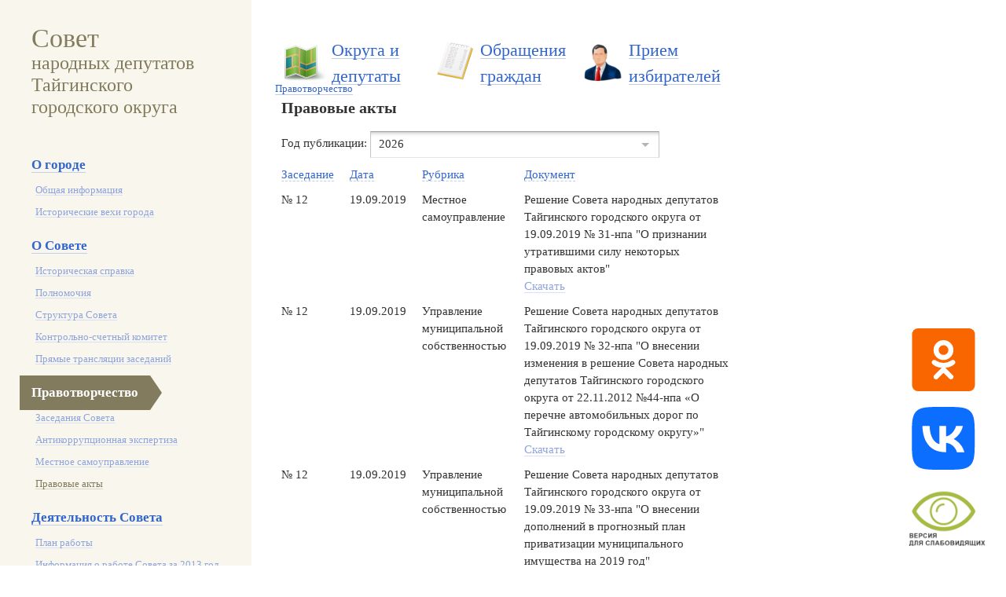

--- FILE ---
content_type: text/html; charset=UTF-8
request_url: https://sndtgo.ru/pravotvorchestvo/pravovie-aktyi/?order=pub_date&desc=ASC&acts_start=528
body_size: 15948
content:
<!doctype html>
<html lang="ru">

<title>Правовые акты | Совет народных депутатов Тайгинского городского округа</title>
<base href="/">
<meta charset="UTF-8">
<meta name="Keywords" content="">
<meta name="description" content="">
<meta name="cmsmagazine" content="5f9cf5c8e0a1bd5301327bb21f4c8ceb" />
<meta name="yandex-verification" content="8055d9040d0697fc" />
<link rel="alternate" type="application/rss+xml" title="Совет народных депутатов Тайгинского городского округа RSS Лента" href="rss.html">

<link href='http://fonts.googleapis.com/css?family=PT+Serif:400,700,400italic&subset=latin,cyrillic' rel='stylesheet' type='text/css'>
<link href='http://fonts.googleapis.com/css?family=PT+Sans:400,700,400italic&subset=latin,cyrillic' rel='stylesheet' type='text/css'>
<link href="stylesheets/screen.css" media="screen, projection" rel="stylesheet">
<link href="stylesheets/print.css" media="print" rel="stylesheet">
<link href="stylesheets/selectbox.css" rel="stylesheet">
<!--[if IE]>
  <link href="/stylesheets/ie.css" media="screen, projection" rel="stylesheet">
<![endif]-->
<script src="https://ajax.googleapis.com/ajax/libs/jquery/1.10.2/jquery.min.js"></script>
<script src="https://api-maps.yandex.ru/2.0-stable/?load=package.standard&lang=ru-RU" type="text/javascript"></script>
<script src="js/jquery.tablesorter.min.js"></script>
<script src="js/jquery.selectbox.min.js"></script>
<script src="js/script.js"></script>
<script type="text/javascript" src="https://sndtgo.ru/eye/special.js"></script> 

<div class="two-col">
	<div id="sidebar">
	 <div id="logo">
	<a href="">
		<h1><span>Совет</span>народных депутатов Тайгинского городского округа</h1>
		<!--<img src='/img/logo.jpg' style='max-width:100%; margin-top: 45px'>-->
	</a>
</div>
	<div id="nav">
  <ul><li><a href="/o-gorode/" title="О городе" ><span>О городе</span></a><ul><li><a href="/o-gorode/obchaya-informacsiay.html" title="Общая информация" >Общая информация</a></li>
<li class="last"><a href="/o-gorode/istoricheskie-vexi-goroda.html" title="Исторические вехи города" >Исторические вехи города</a></li>
</ul></li>
<li><a href="/informacziya-o-sovete/" title="О Совете" ><span>О Совете</span></a><ul><li><a href="/informacziya-o-sovete/istoricheskaya-spravka.html" title="Историческая справка" >Историческая справка</a></li>
<li><a href="/informacziya-o-sovete/polnomochiya.html" title="Полномочия" >Полномочия</a></li>
<li><a href="/informacziya-o-sovete/struktura/" title="Структура Совета" >Структура Совета</a></li>
<li><a href="/informacziya-o-sovete/kontrolno-schetnyij-komitet/" title="Контрольно-счетный комитет" >Контрольно-счетный комитет</a></li>
<li class="last"><a href="/informacziya-o-sovete/прямые-трансляции-заседаний.html" title="Прямые трансляции заседаний " >Прямые трансляции заседаний </a></li>
</ul></li>
<li class="active"><a href="/pravotvorchestvo/" title="Правотворчество" ><span>Правотворчество</span></a><ul><li><a href="/pravotvorchestvo/zasedaniya/" title="Заседания Совета" >Заседания Совета</a></li>
<li><a href="/pravotvorchestvo/antikorrupczionnaya-ekspertiza/" title="Антикоррупционная экспертиза" >Антикоррупционная экспертиза</a></li>
<li><a href="/pravotvorchestvo/mestnoe-samoupravlenie/" title="Местное самоуправление" >Местное самоуправление</a></li>
<li class="last active"><a href="/pravotvorchestvo/pravovie-aktyi/" title="Правовые акты" >Правовые акты</a></li>
</ul></li>
<li><a href="/deyatelnost-soveta/" title="Деятельность Совета" ><span>Деятельность Совета</span></a><ul><li><a href="/deyatelnost-soveta/plan-rabotyi/" title="План работы" >План работы</a></li>
<li><a href="/deyatelnost-soveta/informacziya-o-rabote-soveta-za-2013-god.html" title="Информация о работе Совета за 2013 год" >Информация о работе Совета за 2013 год</a></li>
<li><a href="/deyatelnost-soveta/informacziya-o-rabote-soveta-za-2014-god.html" title="Информация о работе Совета за 2014 год" >Информация о работе Совета за 2014 год</a></li>
<li><a href="/deyatelnost-soveta/informacziya-o-rabote-soveta-za-2015-god.html" title="Информация о работе Совета за 2015 год" >Информация о работе Совета за 2015 год</a></li>
<li><a href="/deyatelnost-soveta/postoyannyie-deputatskie-komissii.html" title="Постоянные депутатские комиссии" >Постоянные депутатские комиссии</a></li>
<li><a href="/deyatelnost-soveta/информация-о-работе-совета-за-2017-год.html" title=" Информация о работе Совета за 2017 год" > Информация о работе Совета за 2017 год</a></li>
<li><a href="/deyatelnost-soveta/deputatskie-slushanya.html" title="Депутатские  слушания" >Депутатские  слушания</a></li>
<li><a href="/deyatelnost-soveta/информация-о-работе-совета-за-2018-год.html" title="Информация о работе Совета за 2018 год" >Информация о работе Совета за 2018 год</a></li>
<li><a href="/deyatelnost-soveta/publichnie-sluchaniyia.html" title="Публичные слушания" >Публичные слушания</a></li>
<li><a href="/deyatelnost-soveta/информация-о-работе-совета-за-2019-год.html" title="Информация о работе Совета за 2019 год" >Информация о работе Совета за 2019 год</a></li>
<li><a href="/deyatelnost-soveta/deputatskie-obedineniy/" title="Депутатские объединения" >Депутатские объединения</a></li>
<li><a href="/deyatelnost-soveta/информация-о-работе-совета-за-2020-год.html" title="Информация о работе Совета за 2020 год" >Информация о работе Совета за 2020 год</a></li>
<li><a href="/deyatelnost-soveta/organizacziya-deyatelnosti/" title="Организация деятельности" >Организация деятельности</a></li>
<li><a href="/deyatelnost-soveta/информация-о-работе-совета-за-2021-год.html" title="Информация о работе Совета за 2021 год" >Информация о работе Совета за 2021 год</a></li>
<li><a href="/deyatelnost-soveta/информация-о-работе-совета-за-2022-год.html" title="Информация о работе Совета за 2022 год" >Информация о работе Совета за 2022 год</a></li>
<li><a href="/deyatelnost-soveta/информация-о-работе-совета-за-2023-год.html" title="Информация о работе Совета за 2023 год" >Информация о работе Совета за 2023 год</a></li>
<li class="last"><a href="/deyatelnost-soveta/информация-о-работе-совета-за-2024-год.html" title="Информация о работе Совета за 2024 год" >Информация о работе Совета за 2024 год</a></li>
</ul></li>
<li><a href="/okruga-i-deputatyi/" title="Округа и депутаты" ><span>Округа и депутаты</span></a><ul><li><a href="/okruga-i-deputatyi/okruga-i-uchastki/" title="Округа и участки" >Округа и участки</a></li>
<li><a href="/okruga-i-deputatyi/deputatyi/" title="Депутаты" >Депутаты</a></li>
<li><a href="/okruga-i-deputatyi/svedenya-o-dohodah/" title="Сведения о доходах" >Сведения о доходах</a></li>
<li><a href="/okruga-i-deputatyi/график-приема-на-1-квартал-2024-года.html" title="График приема на 1 квартал 2024 года" >График приема на 1 квартал 2024 года</a></li>
<li><a href="/okruga-i-deputatyi/график-приема-на-2-квартал-2024-года.html" title="График приема на 2 квартал 2024 года" >График приема на 2 квартал 2024 года</a></li>
<li><a href="/okruga-i-deputatyi/график-приема-на-3-квартал-2024-года.html" title="График приема на 3 квартал 2024 года" >График приема на 3 квартал 2024 года</a></li>
<li><a href="/okruga-i-deputatyi/график-приема-на-4-квартал-2024-года.html" title="График приема на 4 квартал 2024 года" >График приема на 4 квартал 2024 года</a></li>
<li><a href="/okruga-i-deputatyi/график-приема-на-1-квартал-2025-года.html" title="График приема на 1 квартал 2025 года" >График приема на 1 квартал 2025 года</a></li>
<li><a href="/okruga-i-deputatyi/график-приема-на-2-квартал-2025-года.html" title="График приема на 2 квартал 2025 года" >График приема на 2 квартал 2025 года</a></li>
<li><a href="/okruga-i-deputatyi/график-приема-на-3-квартал-2025-года.html" title="График приема на 3 квартал 2025 года" >График приема на 3 квартал 2025 года</a></li>
<li><a href="/okruga-i-deputatyi/график-приема-на-4-квартал-2025-года.html" title="График приема на 4 квартал 2025 года" >График приема на 4 квартал 2025 года</a></li>
<li class="last"><a href="/okruga-i-deputatyi/график-приема-на-1-квартал-2026-года.html" title="График приема на 1 квартал 2026 года" >График приема на 1 квартал 2026 года</a></li>
</ul></li>
<li><a href="/новости/" title="Новости" ><span>Новости</span></a><ul><li><a href="/новости/19.05.2022-года-в-10-00-часов-после-публичных-слушаний-в-актовом-зале-администрации-тайгинского-городского-округа-состоится-очередное-заседание-совета-народных-депутатов-тго.html" title="19.05.2022 года в 10-00 часов после публичных слушаний в актовом зале администрации Тайгинского городского округа состоится очередное заседание Совета народных депутатов ТГО" >19.05.2022 года в 10-00 часов после публичных слушаний в актовом зале администрации Тайгинского городского округа состоится очередное заседание Совета народных депутатов ТГО</a></li>
<li><a href="/новости/внимание-сайт-был-поврежден-ведутся-работы-по-его-восстановлению.html" title="Внимание! Сайт был поврежден! Ведутся работы по его восстановлению." >Внимание! Сайт был поврежден! Ведутся работы по его восстановлению.</a></li>
<li><a href="/новости/16.06.2022-года-в-10-00-часов-после-публичных-слушаний-в-актовом-зале-администрации-тайгинского-городского-округа-состоится-очередное-заседание-совета-народных-депутатов-тго.html" title="16.06.2022 года в 10-00 часов после публичных слушаний в актовом зале администрации Тайгинского городского округа состоится очередное заседание Совета народных депутатов ТГО" >16.06.2022 года в 10-00 часов после публичных слушаний в актовом зале администрации Тайгинского городского округа состоится очередное заседание Совета народных депутатов ТГО</a></li>
<li class="last"><a href="/новости/18.06.2022-года-в-10-00-часов-в-актовом-зале-администрации-тайгинского-городского-округа-состоится-очередное-заседание-совета-народных-депутатов-тго.html" title="18.08.2022 года в 10-00 часов в актовом зале администрации Тайгинского городского округа состоится очередное заседание Совета народных депутатов ТГО" >18.08.2022 года в 10-00 часов в актовом зале администрации Тайгинского городского округа состоится очередное заседание Совета народных депутатов ТГО</a></li>
</ul></li>
<li><a href="/novosti/" title="Новости" ><span>Новости</span></a><ul><li><a href="/novosti/внимание-сайт-поврежден.html" title="Внимание! Сайт поврежден!" >Внимание! Сайт поврежден!</a></li>
<li><a href="/novosti/председатель-совета-в.басманов-проведет-прием-граждан.html" title="Председатель Совета В.Басманов проведет прием граждан" >Председатель Совета В.Басманов проведет прием граждан</a></li>
<li><a href="/novosti/помощник-уполномоченного-по-правам-человека-в-кемеровской-области-по-городу-тайга-проведет-прием-граждан.html" title="Помощник Уполномоченного по правам человека в Кемеровской области по городу Тайга проведет прием граждан " >Помощник Уполномоченного по правам человека в Кемеровской области по городу Тайга проведет прием граждан </a></li>
<li><a href="/novosti/председатель-совета-в.басманов-проведет-прием-граждан1.html" title="Председатель Совета В.Басманов проведет прием граждан" >Председатель Совета В.Басманов проведет прием граждан</a></li>
<li><a href="/novosti/депутат-горсовета-е.а.николаева-проведет-прием-граждан.html" title="Депутат горсовета Е.А.Николаева проведет прием граждан" >Депутат горсовета Е.А.Николаева проведет прием граждан</a></li>
<li><a href="/novosti/пройдет-тематический-прием-граждан.html" title="Пройдет тематический прием граждан" >Пройдет тематический прием граждан</a></li>
<li><a href="/novosti/депутат-горсовета-курышин-и.в.-проведет-прием-граждан.html" title="Депутат горсовета Курышин И.В. проведет прием граждан" >Депутат горсовета Курышин И.В. проведет прием граждан</a></li>
<li><a href="/novosti/дорогие-женщины-кузбасса.html" title="Дорогие  женщины Кузбасса!" >Дорогие  женщины Кузбасса!</a></li>
<li><a href="/novosti/милые-женщины.html" title="Милые женщины!" >Милые женщины!</a></li>
<li><a href="/novosti/помощник-уполномоченного-по-правам-человека-по-тайгинскому-городскому-округу-хан-светлана-петровна-проведет-прием-граждан.html" title="Помощник Уполномоченного по правам человека по Тайгинскому  городскому округу ХАН СВЕТЛАНА  ПЕТРОВНА проведет прием граждан" >Помощник Уполномоченного по правам человека по Тайгинскому  городскому округу ХАН СВЕТЛАНА  ПЕТРОВНА проведет прием граждан</a></li>
<li><a href="/novosti/в-совете-народных-депутатов-прошло-заседание-депутатской-комиссии1.html" title="В Совете народных депутатов прошло заседание депутатской комиссии" >В Совете народных депутатов прошло заседание депутатской комиссии</a></li>
<li><a href="/novosti/в-совете-народных-депутатов-прошло-занятие-с-членами-молодежного-парламента.html" title="В Совете народных депутатов прошло занятие с членами молодежного парламента" >В Совете народных депутатов прошло занятие с членами молодежного парламента</a></li>
<li><a href="/novosti/единый-день-приема-граждан.html" title="Единый день приема граждан " >Единый день приема граждан </a></li>
<li><a href="/novosti/депутат-е.николаева-ответит-на-вопросы-граждан.html" title="Депутат Е.Николаева ответит на вопросы граждан" >Депутат Е.Николаева ответит на вопросы граждан</a></li>
<li><a href="/novosti/депутат-областного-совета-алексей-леонтьев-проведет-прием-граждан.html" title="Депутат областного Совета Алексей Леонтьев  проведет прием граждан" >Депутат областного Совета Алексей Леонтьев  проведет прием граждан</a></li>
<li><a href="/novosti/депутат-н.гумбатов-проведет-прием-граждан.html" title="Депутат Н.Гумбатов проведет прием граждан" >Депутат Н.Гумбатов проведет прием граждан</a></li>
<li><a href="/novosti/тематический-прием-граждан-депутата-тайгинского-городского-совета-народных-депутатов-нотариуса-елены-николаевой.html" title="Тематический прием граждан депутата Тайгинского городского совета народных депутатов, нотариуса Елены Николаевой" >Тематический прием граждан депутата Тайгинского городского совета народных депутатов, нотариуса Елены Николаевой</a></li>
<li><a href="/novosti/в-тайге-прошло-очередное-совещание-с-членами-молодежного-парламента.html" title="В Тайге прошло очередное совещание с членами молодежного парламента " >В Тайге прошло очередное совещание с членами молодежного парламента </a></li>
<li><a href="/novosti/в-тайге-проводятся-уроки-посвященные-дню-космонавтики.html" title="В Тайге проводятся уроки, посвященные Дню космонавтики" >В Тайге проводятся уроки, посвященные Дню космонавтики</a></li>
<li><a href="/novosti/помощник-уполномоченного-по-правам-человека-по-тайгинскому-городскому-округу-хан-светлана-петровна-проведет-прием-граждан1.html" title="Помощник Уполномоченного по правам человека по Тайгинскому  городскому округу ХАН СВЕТЛАНА  ПЕТРОВНА проведет прием граждан" >Помощник Уполномоченного по правам человека по Тайгинскому  городскому округу ХАН СВЕТЛАНА  ПЕТРОВНА проведет прием граждан</a></li>
<li><a href="/novosti/тематический-прием-по-вопросам-вступления-в-партию-единая-россия.html" title="Тематический прием по вопросам вступления в Партию &quot;ЕДИНАЯ РОССИЯ&quot;" >Тематический прием по вопросам вступления в Партию &quot;ЕДИНАЯ РОССИЯ&quot;</a></li>
<li><a href="/novosti/член-мпс-с.дементьев-проведет-прием-граждан.html" title="Член МПС С.Дементьев проведет прием граждан" >Член МПС С.Дементьев проведет прием граждан</a></li>
<li><a href="/novosti/за-победой-еще-вернемся.html" title="&quot;За победой еще вернемся!&quot;" >&quot;За победой еще вернемся!&quot;</a></li>
<li><a href="/novosti/международный-день-защиты-детей-праздник-улыбок-и-радости.html" title="Международный день защиты детей – праздник улыбок и радости" >Международный день защиты детей – праздник улыбок и радости</a></li>
<li><a href="/novosti/интересы-граждан-защищают-и-молодые-парламентарии.html" title="Интересы граждан защищают и молодые парламентарии" >Интересы граждан защищают и молодые парламентарии</a></li>
<li><a href="/novosti/тайгинские-партийцы-провели-субботник-на-территории-психоневрологического-интерната.html" title="Тайгинские партийцы провели субботник на территории психоневрологического интерната" >Тайгинские партийцы провели субботник на территории психоневрологического интерната</a></li>
<li><a href="/novosti/депутат-горсовета-трусов-а.а.-проведет-прием-граждан.html" title="Депутат горсовета Трусов А.А. проведет прием граждан" >Депутат горсовета Трусов А.А. проведет прием граждан</a></li>
<li><a href="/novosti/студенты-из-числа-актива-тижта-получили-именные-стипендии.html" title="Студенты из числа актива ТИЖТа получили именные стипендии" >Студенты из числа актива ТИЖТа получили именные стипендии</a></li>
<li><a href="/novosti/высшая-награда-для-педагога-признание-учеников.html" title="Высшая награда для педагога – признание учеников" >Высшая награда для педагога – признание учеников</a></li>
<li><a href="/novosti/депутат-горсовета-харин-м.ю.-проведет-прием-граждан.html" title="Депутат горсовета Харин М.Ю. проведет прием граждан" >Депутат горсовета Харин М.Ю. проведет прием граждан</a></li>
<li><a href="/novosti/с-днем-россии.html" title="С Днем России!" >С Днем России!</a></li>
<li><a href="/novosti/помощник-уполномоченного-по-правам-человека-по-тайгинскому-городскому-округу-хан-светлана-петровна-проведет-прием-граждан3.html" title="Помощник Уполномоченного по правам человека по Тайгинскому  городскому округу ХАН СВЕТЛАНА  ПЕТРОВНА проведет прием граждан" >Помощник Уполномоченного по правам человека по Тайгинскому  городскому округу ХАН СВЕТЛАНА  ПЕТРОВНА проведет прием граждан</a></li>
<li><a href="/novosti/депутаты-горсовета-приняли-участие-в-торжественном-закрытии-спортивного-года.html" title="Депутаты горсовета приняли участие в торжественном закрытии спортивного года" >Депутаты горсовета приняли участие в торжественном закрытии спортивного года</a></li>
<li><a href="/novosti/главная-задача-депутата-решение-проблем-граждан.html" title="Главная задача депутата - решение проблем граждан" >Главная задача депутата - решение проблем граждан</a></li>
<li><a href="/novosti/в-тайге-стартовал-партийный-проект-юные-таланты.html" title="В Тайге стартовал партийный проект &quot;Юные таланты&quot;" >В Тайге стартовал партийный проект &quot;Юные таланты&quot;</a></li>
<li><a href="/novosti/семинар-с-руководителями-местных-исполнительных-комитетов-партии-состоялся-в-кемерово.html" title="Семинар с руководителями местных исполнительных комитетов Партии состоялся в Кемерово" >Семинар с руководителями местных исполнительных комитетов Партии состоялся в Кемерово</a></li>
<li><a href="/novosti/в-городе-продолжается-реализация-партийного-проекта-детский-спорт.html" title="В городе продолжается реализация партийного проекта «Детский спорт»" >В городе продолжается реализация партийного проекта «Детский спорт»</a></li>
<li><a href="/novosti/тематический-прием-граждан-пройдет-в-депутатском-центре.html" title="Тематический прием граждан пройдет в депутатском центре" >Тематический прием граждан пройдет в депутатском центре</a></li>
<li><a href="/novosti/очередное-собрание-фракции-единая-россия-в-совете-народных-депутатов-тайгинского-городского-округа.html" title="Очередное Собрание фракции &quot;Единая Россия&quot; в Совете народных депутатов Тайгинского городского округа" >Очередное Собрание фракции &quot;Единая Россия&quot; в Совете народных депутатов Тайгинского городского округа</a></li>
<li><a href="/novosti/молодежь-это-будущее-россии.html" title="Молодежь - это будущее России" >Молодежь - это будущее России</a></li>
<li><a href="/novosti/в-городе-поздравили-выпускников-с-окончанием-школы.html" title="В городе поздравили выпускников с окончанием школы" >В городе поздравили выпускников с окончанием школы</a></li>
<li><a href="/novosti/депутат-горсовета-е.а.николаева-проведет-прием-граждан1.html" title="Депутат горсовета Е.А.Николаева проведет прием граждан" >Депутат горсовета Е.А.Николаева проведет прием граждан</a></li>
<li><a href="/novosti/поздравили-с-юбилеем.html" title="Поздравили с юбилеем!" >Поздравили с юбилеем!</a></li>
<li><a href="/novosti/в-депутатском-центре-пройдет-тематический-прием-граждан.html" title="В депутатском центре пройдет тематический прием граждан" >В депутатском центре пройдет тематический прием граждан</a></li>
<li><a href="/novosti/внимание-конкурс.html" title="Внимание-Конкурс!" >Внимание-Конкурс!</a></li>
<li><a href="/novosti/депутат-горсовета-г.х.мелков-проведет-прием-граждан.html" title="Депутат горсовета Г.Х.Мелков проведет прием граждан" >Депутат горсовета Г.Х.Мелков проведет прием граждан</a></li>
<li><a href="/novosti/конкурс-видеороликов-приуроченный-ко-дню-знаний.html" title="Конкурс видеороликов, приуроченный ко Дню знаний" >Конкурс видеороликов, приуроченный ко Дню знаний</a></li>
<li><a href="/novosti/депутат-горсовета-принял-участие-в-праздновании-дня-российского-бокса.html" title="Депутат горсовета принял участие в праздновании   Дня российского бокса" >Депутат горсовета принял участие в праздновании   Дня российского бокса</a></li>
<li><a href="/novosti/новый-ресурс.html" title="Депутат горсовета М.Е.Теремецкий проведет прием граждан" >Депутат горсовета М.Е.Теремецкий проведет прием граждан</a></li>
<li><a href="/novosti/с-праздником-дорогие-тайгинцы1.html" title="С праздником, дорогие тайгинцы!" >С праздником, дорогие тайгинцы!</a></li>
<li><a href="/novosti/председатель-совета-в.басманов-ответит-на-вопросы-граждан.html" title="Председатель Совета В.Басманов ответит на вопросы граждан" >Председатель Совета В.Басманов ответит на вопросы граждан</a></li>
<li><a href="/novosti/приглашает-фестиваль.html" title="Приглашает фестиваль!" >Приглашает фестиваль!</a></li>
<li><a href="/novosti/внинмание-конкурс.html" title="Внимание - Конкурс!" >Внимание - Конкурс!</a></li>
<li><a href="/novosti/внинмание-изменен-номер-телефона.html" title="Внимание - изменен номер телефона !" >Внимание - изменен номер телефона !</a></li>
<li><a href="/novosti/закреплено-новое-название-региона-кемеровская-кузбасс.html" title="Закреплено новое название региона &quot;Кемеровская - Кузбасс&quot;" >Закреплено новое название региона &quot;Кемеровская - Кузбасс&quot;</a></li>
<li><a href="/novosti/публичные-слушания-состоятся-23.05.2019-года-в-10-00-часов.html" title="Публичные слушания состоятся 23.05.2019 года в 10-00 часов!" >Публичные слушания состоятся 23.05.2019 года в 10-00 часов!</a></li>
<li><a href="/novosti/публичные-слушания-состоятся-27.06.2019-года-в-14-00-часов.html" title=" Публичные слушания состоятся 27.06.2019 года в 14-00 часов!" > Публичные слушания состоятся 27.06.2019 года в 14-00 часов!</a></li>
<li><a href="/novosti/13.06.2019-года-в-14-00-часов-в-актовом-зале-администрации-тайгинского-городского-округа-состоится-внеочередное-заседание-совета-народных-депутатов-тго.html" title="13.06.2019 года в 14-00 часов в  актовом зале администрации Тайгинского городского округа, состоится внеочередное заседание Совета народных депутатов ТГО." >13.06.2019 года в 14-00 часов в  актовом зале администрации Тайгинского городского округа, состоится внеочередное заседание Совета народных депутатов ТГО.</a></li>
<li><a href="/novosti/22.08.2019-года-в-10-00-часов-в-актовом-зале-администрации-тайгинского-городского-округа-состоится-очередное-заседание-совета-народных-депутатов-тго.html" title="22.08.2019 года в 10-00 часов в  актовом зале администрации Тайгинского городского округа, состоится очередное заседание Совета народных депутатов ТГО." >22.08.2019 года в 10-00 часов в  актовом зале администрации Тайгинского городского округа, состоится очередное заседание Совета народных депутатов ТГО.</a></li>
<li><a href="/novosti/нам-важно-ваше-мнение.html" title=" Нам важно Ваше мнение!" > Нам важно Ваше мнение!</a></li>
<li><a href="/novosti/19.09.2019-года-в-14-00-часов-в-актовом-зале-администрации-тайгинского-городского-округа-состоится-очередное-заседание-совета-народных-депутатов-тго.html" title="19.09.2019 года в 14-00 часов в  актовом зале администрации Тайгинского городского округа, состоится очередное заседание Совета народных депутатов ТГО." >19.09.2019 года в 14-00 часов в  актовом зале администрации Тайгинского городского округа, состоится очередное заседание Совета народных депутатов ТГО.</a></li>
<li><a href="/novosti/встреча-депутатов-областного-совета-с-жителями-города.html" title="Встреча депутатов областного Совета с жителями города!" >Встреча депутатов областного Совета с жителями города!</a></li>
<li><a href="/novosti/состоялась-встреча-депутатов-областного-совета-с-жителями-города.html" title="Состоялась встреча депутатов областного Совета с жителями города!" >Состоялась встреча депутатов областного Совета с жителями города!</a></li>
<li><a href="/novosti/публичные-слушания-состоятся-21.11.2019-года-в-14-00-часов.html" title="Публичные слушания состоятся 21.11.2019 года в 14-00 часов!" >Публичные слушания состоятся 21.11.2019 года в 14-00 часов!</a></li>
<li><a href="/novosti/21.11.2019-года-с-14-00-часов-после-публичных-слушаний-в-актовом-зале-администрации-тайгинского-городского-округа-состоится-очередное-заседание-совета-народных-депутатов-тго.html" title="21.11.2019 года с 14-00 часов (после публичных слушаний)  в  актовом зале администрации Тайгинского городского округа, состоится очередное заседание Совета народных депутатов ТГО." >21.11.2019 года с 14-00 часов (после публичных слушаний)  в  актовом зале администрации Тайгинского городского округа, состоится очередное заседание Совета народных депутатов ТГО.</a></li>
<li><a href="/novosti/прием-граждан.html" title="Прием граждан!" >Прием граждан!</a></li>
<li><a href="/novosti/26.12.2019-года-с-14-00-часов-после-публичных-слушаний-в-актовом-зале-администрации-тайгинского-городского-округа-состоится-очередное-заседание-совета-народных-депутатов-тго.html" title=" 26.12.2019 года с 14-00 часов (после публичных слушаний)  в  актовом зале администрации Тайгинского городского округа, состоится очередное заседание Совета народных депутатов ТГО." > 26.12.2019 года с 14-00 часов (после публичных слушаний)  в  актовом зале администрации Тайгинского городского округа, состоится очередное заседание Совета народных депутатов ТГО.</a></li>
<li><a href="/novosti/23.01.2020-года-с-14-00-часов-в-актовом-зале-администрации-тайгинского-городского-округа-состоится-очередное-заседание-совета-народных-депутатов-тго.html" title="23.01.2020 года с 14-00 часов   в  актовом зале администрации Тайгинского городского округа, состоится очередное заседание Совета народных депутатов ТГО." >23.01.2020 года с 14-00 часов   в  актовом зале администрации Тайгинского городского округа, состоится очередное заседание Совета народных депутатов ТГО.</a></li>
<li><a href="/novosti/публичные-слушания-состоятся-20.02.2020-года-в-14-00-часов.html" title="Публичные слушания состоятся 20.02.2020 года в 14-00 часов!" >Публичные слушания состоятся 20.02.2020 года в 14-00 часов!</a></li>
<li><a href="/novosti/20.02.2020-года-с-14-00-часов-в-актовом-зале-администрации-тайгинского-городского-округа-состоится-очередное-заседание-совета-народных-депутатов-тго.html" title="20.02.2020 года с 14-00 часов   в  актовом зале администрации Тайгинского городского округа, состоится очередное заседание Совета народных депутатов ТГО." >20.02.2020 года с 14-00 часов   в  актовом зале администрации Тайгинского городского округа, состоится очередное заседание Совета народных депутатов ТГО.</a></li>
<li><a href="/novosti/внимание-27.02.2020-опубликовано-и-вступило-в-силу-решение-совета-народных-депутатов-от-20.02.2020-№-4-нпа-об-официальных-символах-гербе-и-флаге-тайгинского-городского-округа.html" title="Внимание!!! 27.02.2020 опубликовано и вступило в силу решение Совета народных депутатов от 20.02.2020 № 4-нпа «Об официальных символах (гербе и флаге) Тайгинского городского округа»" >Внимание!!! 27.02.2020 опубликовано и вступило в силу решение Совета народных депутатов от 20.02.2020 № 4-нпа «Об официальных символах (гербе и флаге) Тайгинского городского округа»</a></li>
<li><a href="/novosti/внимание-онлайн-прием.html" title="Внимание! Онлайн прием." >Внимание! Онлайн прием.</a></li>
<li><a href="/novosti/19.03.2020-года-в-14-00-часов-в-актовом-зале-администрации-тайгинского-городского-округа-состоится-очередное-заседание-совета-народных-депутатов-тго.html" title="19.03.2020 года в 14-00 часов в актовом зале администрации Тайгинского городского округа состоится очередное заседание Совета народных депутатов ТГО" >19.03.2020 года в 14-00 часов в актовом зале администрации Тайгинского городского округа состоится очередное заседание Совета народных депутатов ТГО</a></li>
<li><a href="/novosti/внимание-изменен-график-приемов.html" title="Внимание! Изменен график приемов!" >Внимание! Изменен график приемов!</a></li>
<li><a href="/novosti/16.04.2020-года-в-14-00-часов-в-актовом-зале-администрации-тайгинского-городского-округа-состоится-очередное-заседание-совета-народных-депутатов-тго.html" title="16.04.2020 года в 14-00 часов в актовом зале администрации Тайгинского городского округа состоится очередное заседание Совета народных депутатов ТГО" >16.04.2020 года в 14-00 часов в актовом зале администрации Тайгинского городского округа состоится очередное заседание Совета народных депутатов ТГО</a></li>
<li><a href="/novosti/внимание-изменен-график-приемов1.html" title=" Внимание! Изменен график приемов!" > Внимание! Изменен график приемов!</a></li>
<li><a href="/novosti/я-помню-я-горжусь.html" title="Я помню, я горжусь!" >Я помню, я горжусь!</a></li>
<li><a href="/novosti/публичные-слушания-состоятся-21.05.2020-года-в-14-00-часов.html" title="Публичные слушания состоятся 21.05.2020 года в 14-00 часов!" >Публичные слушания состоятся 21.05.2020 года в 14-00 часов!</a></li>
<li><a href="/novosti/график-приемов-на-июнь.html" title="График приемов на июнь!" >График приемов на июнь!</a></li>
<li><a href="/novosti/18.06.2020-года-в-10-00-часов-в-актовом-зале-администрации-тайгинского-городского-округа-состоится-очередное-заседание-совета-народных-депутатов-тго.html" title="18.06.2020 года в 10-00 часов в актовом зале администрации Тайгинского городского округа состоится очередное заседание Совета народных депутатов ТГО" >18.06.2020 года в 10-00 часов в актовом зале администрации Тайгинского городского округа состоится очередное заседание Совета народных депутатов ТГО</a></li>
<li><a href="/novosti/20.08.2020-года-в-10-00-часов-в-актовом-зале-администрации-тайгинского-городского-округа-состоится-очередное-заседание-совета-народных-депутатов-тго.html" title="20.08.2020 года в 10-00 часов в актовом зале администрации Тайгинского городского округа состоится очередное заседание Совета народных депутатов ТГО" >20.08.2020 года в 10-00 часов в актовом зале администрации Тайгинского городского округа состоится очередное заседание Совета народных депутатов ТГО</a></li>
<li><a href="/novosti/график-приемов-наавгуст.html" title="График приемов на август!" >График приемов на август!</a></li>
<li><a href="/novosti/17.09.2020-года-в-10-00-часов-в-актовом-зале-администрации-тайгинского-городского-округа-состоится-очередное-заседание-совета-народных-депутатов-тго.html" title="17.09.2020 года в 10-00 часов в актовом зале администрации Тайгинского городского округа состоится очередное заседание Совета народных депутатов ТГО" >17.09.2020 года в 10-00 часов в актовом зале администрации Тайгинского городского округа состоится очередное заседание Совета народных депутатов ТГО</a></li>
<li><a href="/novosti/внимание-тематический-прием.html" title=" Внимание! Тематический прием!" > Внимание! Тематический прием!</a></li>
<li><a href="/novosti/тематический-прием.html" title="Тематический прием с 5 по 9 октября 2020г." >Тематический прием с 5 по 9 октября 2020г.</a></li>
<li><a href="/novosti/внимание-опрос.html" title="Внимание, опрос!" >Внимание, опрос!</a></li>
<li><a href="/novosti/внимание.html" title="Мы за мир во всем мире!" >Мы за мир во всем мире!</a></li>
<li><a href="/novosti/тематический-прием-с-2-по-6-ноября-2020г.html" title="Тематический прием с 2 по 6 ноября 2020г." >Тематический прием с 2 по 6 ноября 2020г.</a></li>
<li><a href="/novosti/konkurs.html" title="Конкурс!" >Конкурс!</a></li>
<li><a href="/novosti/19.11.2020-года-в-10-00-часов-в-актовом-зале-администрации-тайгинского-городского-округа-состоится-очередное-заседание-совета-народных-депутатов-тго.html" title="19.11.2020 года в 10-00 часов в актовом зале администрации Тайгинского городского округа состоится очередное заседание Совета народных депутатов ТГО" >19.11.2020 года в 10-00 часов в актовом зале администрации Тайгинского городского округа состоится очередное заседание Совета народных депутатов ТГО</a></li>
<li><a href="/novosti/мониторинг-наличия-лекарственных-препаратов.html" title="Мониторинг наличия лекарственных препаратов!" >Мониторинг наличия лекарственных препаратов!</a></li>
<li><a href="/novosti/держимся-верой-живем-надеждой-спасаемся-любовью.html" title="«Держимся верой, живем надеждой, спасаемся любовью»" >«Держимся верой, живем надеждой, спасаемся любовью»</a></li>
<li><a href="/novosti/день-неизвестного-солдата.html" title="День Неизвестного солдата" >День Неизвестного солдата</a></li>
<li><a href="/novosti/24.12.2020-года-в-10-00-часов-в-актовом-зале-администрации-тайгинского-городского-округа-состоится-очередное-заседание-совета-народных-депутатов-тго.html" title="24.12.2020 года в 10-00 часов в актовом зале администрации Тайгинского городского округа состоится очередное заседание Совета народных депутатов ТГО" >24.12.2020 года в 10-00 часов в актовом зале администрации Тайгинского городского округа состоится очередное заседание Совета народных депутатов ТГО</a></li>
<li><a href="/novosti/21.01.2021-года-в-10-00-часов-в-актовом-зале-администрации-тайгинского-городского-округа-состоится-очередное-заседание-совета-народных-депутатов-тго.html" title="21.01.2021 года в 10-00 часов в актовом зале администрации Тайгинского городского округа состоится очередное заседание Совета народных депутатов ТГО" >21.01.2021 года в 10-00 часов в актовом зале администрации Тайгинского городского округа состоится очередное заседание Совета народных депутатов ТГО</a></li>
<li><a href="/novosti/18.02.2021-года-в-10-00-часов-в-актовом-зале-администрации-тайгинского-городского-округа-состоится-очередное-заседание-совета-народных-депутатов-тго.html" title="18.02.2021 года в 10-00 часов в актовом зале администрации Тайгинского городского округа состоится очередное заседание Совета народных депутатов ТГО" >18.02.2021 года в 10-00 часов в актовом зале администрации Тайгинского городского округа состоится очередное заседание Совета народных депутатов ТГО</a></li>
<li><a href="/novosti/18.03.2021-года-в-10-00-часов-в-актовом-зале-администрации-тайгинского-городского-округа-состоится-очередное-заседание-совета-народных-депутатов-тго.html" title="18.03.2021 года в 10-00 часов в актовом зале администрации Тайгинского городского округа состоится очередное заседание Совета народных депутатов ТГО" >18.03.2021 года в 10-00 часов в актовом зале администрации Тайгинского городского округа состоится очередное заседание Совета народных депутатов ТГО</a></li>
<li><a href="/novosti/15.04.2021-года-в-10-00-часов-в-актовом-зале-администрации-тайгинского-городского-округа-состоится-очередное-заседание-совета-народных-депутатов-тго.html" title="15.04.2021 года в 10-00 часов в актовом зале администрации Тайгинского городского округа состоится очередное заседание Совета народных депутатов ТГО" >15.04.2021 года в 10-00 часов в актовом зале администрации Тайгинского городского округа состоится очередное заседание Совета народных депутатов ТГО</a></li>
<li><a href="/novosti/формирование-комфортной-городской-среды.html" title="Формирование комфортной городской среды" >Формирование комфортной городской среды</a></li>
<li><a href="/novosti/20.05.2021-года-в-10-00-часов-после-публичных-слушаний-в-актовом-зале-администрации-тайгинского-городского-округа-состоится-очередное-заседание-совета-народных-депутатов-тго.html" title="20.05.2021 года в 10-00 часов после публичных слушаний в актовом зале администрации Тайгинского городского округа состоится очередное заседание Совета народных депутатов ТГО" >20.05.2021 года в 10-00 часов после публичных слушаний в актовом зале администрации Тайгинского городского округа состоится очередное заседание Совета народных депутатов ТГО</a></li>
<li><a href="/novosti/24.06.2021-года-в-10-00-часов-в-актовом-зале-администрации-тайгинского-городского-округа-состоится-очередное-заседание-совета-народных-депутатов-тго.html" title="24.06.2021 года в 10-00 часов в актовом зале администрации Тайгинского городского округа состоится очередное заседание Совета народных депутатов ТГО" >24.06.2021 года в 10-00 часов в актовом зале администрации Тайгинского городского округа состоится очередное заседание Совета народных депутатов ТГО</a></li>
<li><a href="/novosti/19.08.2021-года-в-10-00-часов-в-актовом-зале-администрации-тайгинского-городского-округа-состоится-очередное-заседание-совета-народных-депутатов-тго.html" title="19.08.2021 года в 10-00 часов в актовом зале администрации Тайгинского городского округа состоится очередное заседание Совета народных депутатов ТГО" >19.08.2021 года в 10-00 часов в актовом зале администрации Тайгинского городского округа состоится очередное заседание Совета народных депутатов ТГО</a></li>
<li><a href="/novosti/21.10.2021-года-в-10-00-часов-в-актовом-зале-администрации-тайгинского-городского-округа-состоится-очередное-заседание-совета-народных-депутатов-тго.html" title="21.10.2021 года в 10-00 часов в актовом зале администрации Тайгинского городского округа состоится очередное заседание Совета народных депутатов ТГО" >21.10.2021 года в 10-00 часов в актовом зале администрации Тайгинского городского округа состоится очередное заседание Совета народных депутатов ТГО</a></li>
<li><a href="/novosti/18.11.2021-года-в-10-00-часов-в-актовом-зале-администрации-тайгинского-городского-округа-состоится-очередное-заседание-совета-народных-депутатов-тго.html" title="18.11.2021 года в 10-00 часов в актовом зале администрации Тайгинского городского округа состоится очередное заседание Совета народных депутатов ТГО" >18.11.2021 года в 10-00 часов в актовом зале администрации Тайгинского городского округа состоится очередное заседание Совета народных депутатов ТГО</a></li>
<li><a href="/novosti/23.12.2021-года-в-10-00-часов-после-публичных-слушаний-в-актовом-зале-администрации-тайгинского-городского-округа-состоится-очередное-заседание-совета-народных-депутатов-тго.html" title="23.12.2021 года в 10-00 часов после публичных слушаний в актовом зале администрации Тайгинского городского округа состоится очередное заседание Совета народных депутатов ТГО" >23.12.2021 года в 10-00 часов после публичных слушаний в актовом зале администрации Тайгинского городского округа состоится очередное заседание Совета народных депутатов ТГО</a></li>
<li><a href="/novosti/20.01.2022-года-в-10-00-часов-в-актовом-зале-администрации-тайгинского-городского-округа-состоится-очередное-заседание-совета-народных-депутатов-тго.html" title="20.01.2022 года в 10-00 часов  в актовом зале администрации Тайгинского городского округа состоится очередное заседание Совета народных депутатов ТГО" >20.01.2022 года в 10-00 часов  в актовом зале администрации Тайгинского городского округа состоится очередное заседание Совета народных депутатов ТГО</a></li>
<li><a href="/novosti/17.02.2022-года-в-10-00-часов-в-актовом-зале-администрации-тайгинского-городского-округа-состоится-очередное-заседание-совета-народных-депутатов-тго.html" title="17.02.2022 года в 10-00 часов  в актовом зале администрации Тайгинского городского округа состоится очередное заседание Совета народных депутатов ТГО" >17.02.2022 года в 10-00 часов  в актовом зале администрации Тайгинского городского округа состоится очередное заседание Совета народных депутатов ТГО</a></li>
<li><a href="/novosti/внимание-сайт-был-поврежден-ведутся-работы-по-его-восстановлению.html" title="Внимание! Сайт был поврежден! Ведутся работы по его восстановлению." >Внимание! Сайт был поврежден! Ведутся работы по его восстановлению.</a></li>
<li><a href="/novosti/18.08.2022-года-в-10-00-часов-в-актовом-зале-администрации-тайгинского-городского-округа-состоится-очередное-заседание-совета-народных-депутатов-тго.html" title="18.08.2022 года в 10-00 часов  в актовом зале администрации Тайгинского городского округа состоится очередное заседание Совета народных депутатов ТГО" >18.08.2022 года в 10-00 часов  в актовом зале администрации Тайгинского городского округа состоится очередное заседание Совета народных депутатов ТГО</a></li>
<li><a href="/novosti/15.09.2022-года-в-10-00-часов-в-актовом-зале-администрации-тайгинского-городского-округа-состоится-очередное-заседание-совета-народных-депутатов-тго.html" title="15.09.2022 года в 10-00 часов  в актовом зале администрации Тайгинского городского округа состоится очередное заседание Совета народных депутатов ТГО" >15.09.2022 года в 10-00 часов  в актовом зале администрации Тайгинского городского округа состоится очередное заседание Совета народных депутатов ТГО</a></li>
<li><a href="/novosti/об-объявлении-конкурса-по-отбору-кандидатур-на-должность-главы-тайгинского-городского-округа.html" title="Об объявлении конкурса по отбору кандидатур на должность главы Тайгинского городского округа" >Об объявлении конкурса по отбору кандидатур на должность главы Тайгинского городского округа</a></li>
<li><a href="/novosti/22-декабря-2022-г.-в-10-00-часов-после-публичных-слушаний-состоится-очередное-заседание-снд-тго.html" title="22 декабря 2022 г. в 10-00 часов после публичных слушаний состоится очередное заседание СНД ТГО" >22 декабря 2022 г. в 10-00 часов после публичных слушаний состоится очередное заседание СНД ТГО</a></li>
<li><a href="/novosti/19-января-2022-г.-в-10-00-часов-в-актовом-зале-администрации-состоится-очередное-заседание-снд-тго.html" title="19 января 2023 г. в 10-00 часов в актовом зале администрации состоится очередное заседание СНД ТГО" >19 января 2023 г. в 10-00 часов в актовом зале администрации состоится очередное заседание СНД ТГО</a></li>
<li><a href="/novosti/16-февраля-2023-г.-в-10-00-часов-в-актовом-зале-администрации-состоится-очередное-заседание-снд-тго.html" title="16 февраля 2023 г. в 10-00 часов в актовом зале администрации состоится очередное заседание СНД ТГО" >16 февраля 2023 г. в 10-00 часов в актовом зале администрации состоится очередное заседание СНД ТГО</a></li>
<li><a href="/novosti/16-марта-2023-г.-в-10-00-часов-в-актовом-зале-администрации-состоится-очередное-заседание-снд-тго.html" title="16 марта 2023 г. в 10-00 часов в актовом зале администрации состоится очередное заседание СНД ТГО" >16 марта 2023 г. в 10-00 часов в актовом зале администрации состоится очередное заседание СНД ТГО</a></li>
<li><a href="/novosti/информация-о-предоставлении-сведений-о-доходах-за-2022-год-депутатами-снд-тго-6-созыва.html" title="Информация о предоставлении сведений о доходах за 2022 год депутатами СНД ТГО 6 созыва." >Информация о предоставлении сведений о доходах за 2022 год депутатами СНД ТГО 6 созыва.</a></li>
<li><a href="/novosti/20-апреля-2023-г.-в-10-00-часов-в-актовом-зале-администрации-после-публичных-слушаний-состоится-очередное-заседание-снд-тго.html" title="20 апреля 2023 г. в 10-00 часов в актовом зале администрации после публичных слушаний состоится очередное заседание СНД ТГО" >20 апреля 2023 г. в 10-00 часов в актовом зале администрации после публичных слушаний состоится очередное заседание СНД ТГО</a></li>
<li><a href="/novosti/18-мая-2023-г.-в-10-00-часов-в-актовом-зале-администрации-после-публичных-слушаний-состоится-очередное-заседание-снд-тго.html" title="18 мая 2023 г. в 10-00 часов в актовом зале администрации после публичных слушаний состоится очередное заседание СНД ТГО" >18 мая 2023 г. в 10-00 часов в актовом зале администрации после публичных слушаний состоится очередное заседание СНД ТГО</a></li>
<li><a href="/novosti/15-июня-2023-г.-в-10-00-часов-в-актовом-зале-администрации-состоится-очередное-заседание-снд-тго.html" title="15 июня 2023 г. в 10-00 часов в актовом зале администрации состоится очередное заседание СНД ТГО" >15 июня 2023 г. в 10-00 часов в актовом зале администрации состоится очередное заседание СНД ТГО</a></li>
<li><a href="/novosti/17-августа-2023-г.-в-10-00-часов-в-актовом-зале-администрации-состоится-очередное-заседание-снд-тго.html" title="17 августа 2023 г. в 10-00 часов в актовом зале администрации состоится очередное заседание СНД ТГО" >17 августа 2023 г. в 10-00 часов в актовом зале администрации состоится очередное заседание СНД ТГО</a></li>
<li><a href="/novosti/21-сентября-2023-г.-в-10-00-часов-в-актовом-зале-администрации-состоится-очередное-заседание-снд-тго.html" title="21 сентября 2023 г. в 10-00 часов в актовом зале администрации состоится очередное заседание СНД ТГО" >21 сентября 2023 г. в 10-00 часов в актовом зале администрации состоится очередное заседание СНД ТГО</a></li>
<li><a href="/novosti/16-ноября-2023-г.-в-10-00-часов-в-актовом-зале-администрации-после-публичных-слушаний-состоится-очередное-заседание-снд-тго.html" title="16 ноября 2023 г. в 10-00 часов в актовом зале администрации после публичных слушаний состоится очередное заседание СНД ТГО" >16 ноября 2023 г. в 10-00 часов в актовом зале администрации после публичных слушаний состоится очередное заседание СНД ТГО</a></li>
<li><a href="/novosti/21-декабря-2023-г.-в-10-00-часов-в-актовом-зале-администрации-после-публичных-слушаний-состоится-очередное-заседание-снд-тго.html" title="21 декабря 2023 г. в 10-00 часов в актовом зале администрации после публичных слушаний состоится очередное заседание СНД ТГО" >21 декабря 2023 г. в 10-00 часов в актовом зале администрации после публичных слушаний состоится очередное заседание СНД ТГО</a></li>
<li><a href="/novosti/18-января-2024-г.-в-10-00-часов-в-актовом-зале-администрации-состоится-очередное-заседание-снд-тго.html" title="18 января 2024 г. в 10-00 часов в актовом зале администрации состоится очередное заседание СНД ТГО" >18 января 2024 г. в 10-00 часов в актовом зале администрации состоится очередное заседание СНД ТГО</a></li>
<li><a href="/novosti/28-декабря-2023-г.-внеочередное-заседание-снд-тго.html" title="28 декабря 2023 г. внеочередное заседание СНД ТГО" >28 декабря 2023 г. внеочередное заседание СНД ТГО</a></li>
<li><a href="/novosti/15-февраля-2024г.-в-10-00-часов-состоится-очередное-заседание-снд-тго.html" title="15 февраля 2024г. в 10-00 часов в актовом зале администрации состоится очередное заседание СНД ТГО" >15 февраля 2024г. в 10-00 часов в актовом зале администрации состоится очередное заседание СНД ТГО</a></li>
<li><a href="/novosti/сильный-кузбасс-сильная-россия.html" title="«Сильный Кузбасс – Сильная Россия!»" >«Сильный Кузбасс – Сильная Россия!»</a></li>
<li><a href="/novosti/4-марта-2024г.-в-9-30-часов-в-актовом-зале-администрации-состоится-внеочередное-заседание-снд-тго.html" title="4 марта 2024г. в 9-30 часов в актовом зале администрации состоится внеочередное заседание СНД ТГО" >4 марта 2024г. в 9-30 часов в актовом зале администрации состоится внеочередное заседание СНД ТГО</a></li>
<li><a href="/novosti/21-марта-2024г.-в-10-00-часов-после-публичных-слушаний-в-актовом-зале-администрации-состоится-очередное-заседание-снд-тго.html" title="21 марта 2024г. в 10-00 часов после публичных слушаний в актовом зале администрации состоится очередное заседание СНД ТГО" >21 марта 2024г. в 10-00 часов после публичных слушаний в актовом зале администрации состоится очередное заседание СНД ТГО</a></li>
<li><a href="/novosti/жизнь-молодёжи-в-россии-и-кузбассе.html" title="Жизнь молодёжи в России и Кузбассе" >Жизнь молодёжи в России и Кузбассе</a></li>
<li><a href="/novosti/просветительская-акция-сильный-кузбасс-сильная-россия.html" title="Просветительская акция «Сильный Кузбасс – Сильная Россия!»" >Просветительская акция «Сильный Кузбасс – Сильная Россия!»</a></li>
<li><a href="/novosti/просветительская-акция-помоги-ближнему-своему.html" title="Просветительская акция &quot;Помоги ближнему своему&quot;" >Просветительская акция &quot;Помоги ближнему своему&quot;</a></li>
<li><a href="/novosti/7-марта-2024г.-в-10-00-часов-состоится-внеочередное-заседание-снд-тго.html" title="7 марта 2024г.  состоится внеочередное заседание СНД ТГО" >7 марта 2024г.  состоится внеочередное заседание СНД ТГО</a></li>
<li><a href="/novosti/18-апреля-2024г.-в-10-00-часов-состоится-очередное-заседание-снд-тго.html" title="18 апреля 2024г.  в 10-00 часов в актовом зале администрации состоится очередное заседание СНД ТГО" >18 апреля 2024г.  в 10-00 часов в актовом зале администрации состоится очередное заседание СНД ТГО</a></li>
<li><a href="/novosti/16-мая-2024г.-в-10-00-часов-после-публичных-слушаний-в-актовом-зале-администрации-состоится-очередное-заседание-снд-тго.html" title="16 мая 2024г.  в 10-00 часов после публичных слушаний в актовом зале администрации состоится очередное заседание СНД ТГО" >16 мая 2024г.  в 10-00 часов после публичных слушаний в актовом зале администрации состоится очередное заседание СНД ТГО</a></li>
<li><a href="/novosti/20-июня-2024г.-в-10-00-часов-в-актовом-зале-администрации-состоится-очередное-заседание-снд-тго.html" title="20 июня 2024г.  в 10-00 часов  в актовом зале администрации состоится очередное заседание СНД ТГО" >20 июня 2024г.  в 10-00 часов  в актовом зале администрации состоится очередное заседание СНД ТГО</a></li>
<li><a href="/novosti/15-августа-2024г.-в-10-00-часов-в-актовом-зале-администрации-состоится-очередное-заседание-снд-тго.html" title="15 августа 2024г.  в 10-00 часов  в актовом зале администрации состоится очередное заседание СНД ТГО" >15 августа 2024г.  в 10-00 часов  в актовом зале администрации состоится очередное заседание СНД ТГО</a></li>
<li><a href="/novosti/19-сентября-2024г.-в-10-00-часов-после-публичных-слушаний-в-актовом-зале-администрации-состоится-очередное-заседание-снд-тго.html" title="19 сентября 2024г.  в 10-00 часов  после публичных слушаний в актовом зале администрации состоится очередное заседание СНД ТГО" >19 сентября 2024г.  в 10-00 часов  после публичных слушаний в актовом зале администрации состоится очередное заседание СНД ТГО</a></li>
<li><a href="/novosti/21-ноября-2024-года-в-10-00-часов-в-актовом-зале-администрации-тго-состоится-очередное-заседание-совета.html" title="21 ноября 2024 года в 10-00 часов в актовом зале администрации ТГО состоится очередное заседание Совета" >21 ноября 2024 года в 10-00 часов в актовом зале администрации ТГО состоится очередное заседание Совета</a></li>
<li><a href="/novosti/26-декабря-2024-года-в-10-00-часов-после-публичных-слушаний-в-актовом-зале-администрации-тго-состоится-очередное-заседание-совета.html" title="26 декабря 2024 года в 10-00 часов после публичных слушаний в актовом зале администрации ТГО состоится очередное заседание Совета" >26 декабря 2024 года в 10-00 часов после публичных слушаний в актовом зале администрации ТГО состоится очередное заседание Совета</a></li>
<li><a href="/novosti/16-января-2025-года-в-10-00-часов-в-актовом-зале-администрации-тго-состоится-очередное-заседание-совета.html" title="16 января 2025 года в 10-00 часов в актовом зале администрации ТГО состоится очередное заседание Совета" >16 января 2025 года в 10-00 часов в актовом зале администрации ТГО состоится очередное заседание Совета</a></li>
<li><a href="/novosti/20-февраля-2025-года-в-10-00-часов-после-публичных-слушаний-в-актовом-зале-администрации-тго-состоится-очередное-заседание-совета.html" title="20 февраля 2025 года в 10-00 часов после публичных слушаний  в актовом зале администрации ТГО состоится очередное заседание Совета" >20 февраля 2025 года в 10-00 часов после публичных слушаний  в актовом зале администрации ТГО состоится очередное заседание Совета</a></li>
<li><a href="/novosti/30-января-2025-года-состоится-внеочередное-заседание-совета-методом-опроса.html" title="30 января 2025 года состоится внеочередное заседание Совета методом опроса" >30 января 2025 года состоится внеочередное заседание Совета методом опроса</a></li>
<li><a href="/novosti/20-марта-2025-года-в-10-00-часов-в-актовом-зале-администрации-тго-состоится-очередное-заседание-совета.html" title="20 марта 2025 года в 10-00 часов  в актовом зале администрации ТГО состоится очередное заседание Совета" >20 марта 2025 года в 10-00 часов  в актовом зале администрации ТГО состоится очередное заседание Совета</a></li>
<li><a href="/novosti/14-апреля-2025-года-в-10-00-часов-в-актовом-зале-администрации-тго-состоится-очередное-заседание-совета.html" title="17 апреля 2025 года в 10-00 часов  в актовом зале администрации ТГО состоится очередное заседание Совета" >17 апреля 2025 года в 10-00 часов  в актовом зале администрации ТГО состоится очередное заседание Совета</a></li>
<li><a href="/novosti/11-апреля-2025-года-состоится-внеочередное-заседание-совета.html" title="11 апреля 2025 года состоится внеочередное заседание Совета" >11 апреля 2025 года состоится внеочередное заседание Совета</a></li>
<li><a href="/novosti/15-мая-2025-года-в-10-00-часов-после-публичных-слушаний-в-актовом-зале-администрации-состоится-очередное-заседание-совета.html" title="15 мая 2025 года  в 10-00 часов после публичных слушаний в актовом зале администрации состоится очередное заседание Совета" >15 мая 2025 года  в 10-00 часов после публичных слушаний в актовом зале администрации состоится очередное заседание Совета</a></li>
<li><a href="/novosti/19-июня-2025-года-в-10-00-часов-в-актовом-зале-администрации-состоится-очередное-заседание-совета.html" title=" 19 июня 2025 года  в 10-00 часов в актовом зале администрации состоится очередное заседание Совета" > 19 июня 2025 года  в 10-00 часов в актовом зале администрации состоится очередное заседание Совета</a></li>
<li><a href="/novosti/21-августа-2025-года-в-10-00-часов-в-актовом-зале-администрации-состоится-очередное-заседание-совета.html" title="21 августа 2025 года  в 10-00 часов в актовом зале администрации состоится очередное заседание Совета" >21 августа 2025 года  в 10-00 часов в актовом зале администрации состоится очередное заседание Совета</a></li>
<li><a href="/novosti/29-августа-2025-года-состоится-внеочередное-заседание-совета-методом-опроса.html" title="29 августа 2025 года  состоится внеочередное заседание Совета методом опроса" >29 августа 2025 года  состоится внеочередное заседание Совета методом опроса</a></li>
<li><a href="/novosti/18-сентября-2025-г.-в-10-00-часов-в-актовом-зале-администрации-состоится-очередное-заседание-снд-тго.html" title=" 18 сентября 2025 г. в 10-00 часов в актовом зале администрации состоится очередное заседание СНД ТГО" > 18 сентября 2025 г. в 10-00 часов в актовом зале администрации состоится очередное заседание СНД ТГО</a></li>
<li><a href="/novosti/14-октября-2025-года-состоится-внеочередное-заседание-совета-методом-опроса.html" title="14 октября 2025 года  состоится внеочередное заседание Совета методом опроса" >14 октября 2025 года  состоится внеочередное заседание Совета методом опроса</a></li>
<li><a href="/novosti/14-октября-2025-года-в-10-00-часов-состоится-внеочередное-заседание-снд-тго-методом-опроса.html" title="20 ноября 2025 года после публичных слушаний состоится заседание СНД ТГО " >20 ноября 2025 года после публичных слушаний состоится заседание СНД ТГО </a></li>
<li><a href="/novosti/20-ноября-2025-года-c-10-00-состоятся-публичные-слушания.html" title="20 ноября 2025 года c 10-00 состоятся публичные слушания  " >20 ноября 2025 года c 10-00 состоятся публичные слушания  </a></li>
<li><a href="/novosti/2-декабря-2025-года-состоится-внеочередное-заседание-совета-методом-опроса.html" title="2 декабря 2025 года  состоится внеочередное заседание Совета методом опроса" >2 декабря 2025 года  состоится внеочередное заседание Совета методом опроса</a></li>
<li><a href="/novosti/25-декабря-2025-года-в-10-00-часов-после-публичных-слушаний-состоится-очередное-заседание-совета.html" title=" 25 декабря 2025 года в 10-00 часов после публичных слушаний  состоится очередное заседание Совета " > 25 декабря 2025 года в 10-00 часов после публичных слушаний  состоится очередное заседание Совета </a></li>
<li><a href="/novosti/16-декабря-2025-года-состоится-очередное-заседание-совета-методом-опроса.html" title="16 декабря 2025 года  состоится внеочередное заседание Совета методом опроса" >16 декабря 2025 года  состоится внеочередное заседание Совета методом опроса</a></li>
<li><a href="/novosti/22-января-2026-года-в-10-00-часов-в-актовом-зале-администрации-состоится-очередное-заседание-совета.html" title="22 января 2026 года  в 10-00 часов в актовом зале администрации состоится очередное заседание Совета " >22 января 2026 года  в 10-00 часов в актовом зале администрации состоится очередное заседание Совета </a></li>
<li class="last"><a href="/novosti/30-декабря-2025-года-состоится-внеочередное-заседание-совета-методом-опроса.html" title="30 декабря 2025 года   состоится внеочередное заседание Совета методом опроса" >30 декабря 2025 года   состоится внеочередное заседание Совета методом опроса</a></li>
</ul></li>
<li class="last"><a href="/kontaktnaya-informacziya.html" title="Контактная информация" ><span>Контактная информация</span></a></li>
</ul>
</div>
<div style="display: flex; flex-direction: column; gap: 16px;">
<p style="font-size: 17px; line-height: 24px;">Документы</p>
<a href="/assets/files/2025/должностной-регламент.pdf" download="должностной-регламент.pdf" target="_blank">Должностной регламент</a>
<a href="/assets/files/2025/обязательство-лица.pdf" download="обязательство-лица.pdf" target="_blank">Обязательство лица</a>
<a href="/assets/files/2025/пост-1.22_политика-конф.pdf" download="Политика-конфиденциальности.pdf" target="_blank">Политика конфиденциальности</a>
<a href="/assets/files/2025/список-должностей.pdf" download="список-должностей.pdf" target="_blank">Список должностей</a>
<a href="/assets/files/2025/цели-обработки-пд.pdf" download="Цели-обработки-персональных-данных.pdf" target="_blank">Цели обработки персональных данных</a>
</div>
	<div class="search">
	<form action="poisk.html" method="post">
		<input type="text" placeholder="Поиск по сайту" name="search" value="Запрос для поиска...">
		<input type="submit" value="">
	</form>
</div>

	<div class="contacts">
	<span>г. Тайга, 652401,</span> ул. 40 лет Октября, 23
	<br>
	<a href="kontaktnaya-informacziya.html" title="Карта проезда">Карта проезда</a>
	<br><br>
	<span>+7 (38448)</span> 2-45-72, 2-30-05
	<br>
	<a href="mailto:org-sndtgo@mail.ru" title="org-sndtgo@mail.ru">
		org-sndtgo@mail.ru
	</a>
</div>
	</div>
	
	<div id="content">
	<div class="okrug-search">
	Введите вашу улицу и номер дома, где вы проживаете:
	<a href="" class="light up" title="Убрать"><span>Убрать</span></a>
	<form action="okruga-i-deputatyi/okruga-i-uchastki/" method="post">
		<input type="text" name="searchDept" value=""><input type="submit" value="">
	</form>
</div>
<div class="header">
	<div class="okrug">
		<a href="#" title="Округа и депутаты"><span>Округа и депутаты</a>
	</div>
	<div class="vopros">
		<a href="zadat-vopros.html" title="Обращения граждан"><span>Обращения граждан</a>
	</div>
	<div class="grafik">
		<a href="51.html" title="Прием избирателей"><span>Прием избирателей</a>
	</div>
</div>
<div class="clear"></div>
	<span class="crumbBox"><span class="lastCrumb"><span class="firstCrumb"><a class="crumb" href="/pravotvorchestvo/" title="Правотворчество">Правотворчество</a></span></span></span>
	<div class="larger-font">
		<h1>Правовые акты</h1>
		<label>Год публикации: <select style="width: 100px;" onchange="location.href='pravotvorchestvo/pravovie-aktyi/?year='+$(this).val()+'&order=pub_date ASC&desc=DESC'"><option value="2026">2026</option><option value="2025">2025</option><option value="2024">2024</option><option value="2023">2023</option><option value="2022">2022</option><option value="2021">2021</option><option value="2020">2020</option><option value="2019">2019</option><option value="2018">2018</option><option value="2017">2017</option><option value="2016">2016</option><option value="2015">2015</option><option value="2014">2014</option><option value="2013">2013</option><option value="2012">2012</option></select></label>
<table class="sortable">

	<thead>
		<tr>
			<th><a href="pravotvorchestvo/pravovie-aktyi/?order=pagetitle&desc=DESC" title="Заседание">Заседание</a></th>
			<th><a href="pravotvorchestvo/pravovie-aktyi/?order=pub_date&desc=DESC" title="Дата">Дата</a></th>
			<th><a href="pravotvorchestvo/pravovie-aktyi/?order=rubrika&desc=DESC" title="Рубрика">Рубрика</a></th>
			<th><a href="pravotvorchestvo/pravovie-aktyi/?order=introtext&desc=DESC" title="Документ">Документ</a></th>
		</tr>
	</thead>
	<tbody>
	
	<tr>
	<td>№ 12</td>
	<td>19.09.2019</td>
	<td>Местное самоуправление</td>
	<td>
	  Решение Совета народных депутатов  Тайгинского городского округа от 19.09.2019 № 31-нпа "О признании утратившими силу некоторых правовых актов"
 

	  <br><a href="assets/files/%D1%80%D0%B5%D1%88-31.19-%D0%BD%D0%BF%D0%B0.docx" class="light" title="Скачать">Скачать</a><span class="filesize"></span>
	</td>
</tr><tr>
	<td>№ 12</td>
	<td>19.09.2019</td>
	<td>Управление муниципальной собственностью</td>
	<td>
	  Решение Совета народных депутатов  Тайгинского городского округа от 19.09.2019 № 32-нпа "О внесении изменения в решение Совета народных депутатов Тайгинского городского округа от 22.11.2012 №44-нпа «О перечне автомобильных
дорог по Тайгинскому городскому округу»"
 

	  <br><a href="assets/files/%D1%80%D0%B5%D1%88-32.19-%D0%BD%D0%BF%D0%B0.docx" class="light" title="Скачать">Скачать</a><span class="filesize"></span>
	</td>
</tr><tr>
	<td>№ 12</td>
	<td>19.09.2019</td>
	<td>Управление муниципальной собственностью</td>
	<td>
	  Решение Совета народных депутатов  Тайгинского городского округа от 19.09.2019 № 33-нпа "О внесении дополнений в прогнозный план приватизации муниципального имущества на 2019 год"
 

	  <br><a href="assets/files/%D1%80%D0%B5%D1%88-33.19-%D0%BD%D0%BF%D0%B0.docx" class="light" title="Скачать">Скачать</a><span class="filesize"></span>
	</td>
</tr><tr>
	<td>№ 12</td>
	<td>19.09.2019</td>
	<td>Бюджет, налоги, экономика</td>
	<td>
	  Решение Совета народных депутатов  Тайгинского городского округа от 19.09.2019 № 34-нпа "О внесении изменений в решение Совета народных депутатов от 28.12.2018  № 32-нпа «О бюджете Тайгинского городского округа на 2019 год и на плановый период 2020 и 2021 годов»"
 

	  <br><a href="assets/files/%D1%80%D0%B5%D1%88-34.19-%D0%BD%D0%BF%D0%B0-%D1%80%D0%B5%D0%B3.doc" class="light" title="Скачать">Скачать</a><span class="filesize"></span>
	</td>
</tr><tr>
	<td>№ 12</td>
	<td>19.09.2019</td>
	<td>ЖКХ, благоустройство</td>
	<td>
	  Решение Совета народных депутатов  Тайгинского городского округа от 19.09.2019 № 65 "Об организации освещения улиц"
 

	  <br><a href="assets/files/%D1%80%D0%B5%D1%88-65.19_%D0%B8%D0%BD%D1%84.%D0%BE%D1%81%D0%B2%D0%B5%D1%89%D0%B5%D0%BD.docx" class="light" title="Скачать">Скачать</a><span class="filesize"></span>
	</td>
</tr><tr>
	<td>№ 12</td>
	<td>19.09.2019</td>
	<td>ЖКХ, благоустройство</td>
	<td>
	  Решение Совета народных депутатов  Тайгинского городского округа от 19.09.2019 № 66 "Об организации деятельности по обращению  с твердыми коммунальными отходами"
 

	  <br><a href="assets/files/%D1%80%D0%B5%D1%88-66.19_%D0%B8%D0%BD%D1%84.%D1%82%D0%BA%D0%BE.docx" class="light" title="Скачать">Скачать</a><span class="filesize"></span>
	</td>
</tr>
	</tbody>
</table>
	        
<br><br>

<div class="year-pagination">
  <ul>
    <li><a href='/pravotvorchestvo/pravovie-aktyi/?order=pub_date&amp;desc=ASC&amp;acts_start=378' class="light" title="64">64</a><li><li><a href='/pravotvorchestvo/pravovie-aktyi/?order=pub_date&amp;desc=ASC&amp;acts_start=384' class="light" title="65">65</a><li><li><a href='/pravotvorchestvo/pravovie-aktyi/?order=pub_date&amp;desc=ASC&amp;acts_start=390' class="light" title="66">66</a><li><li><a href='/pravotvorchestvo/pravovie-aktyi/?order=pub_date&amp;desc=ASC&amp;acts_start=396' class="light" title="67">67</a><li><li><a href='/pravotvorchestvo/pravovie-aktyi/?order=pub_date&amp;desc=ASC&amp;acts_start=402' class="light" title="68">68</a><li><li><a href='/pravotvorchestvo/pravovie-aktyi/?order=pub_date&amp;desc=ASC&amp;acts_start=408' class="light" title="69">69</a><li><li><a href='/pravotvorchestvo/pravovie-aktyi/?order=pub_date&amp;desc=ASC&amp;acts_start=414' class="light" title="70">70</a><li><li><a href='/pravotvorchestvo/pravovie-aktyi/?order=pub_date&amp;desc=ASC&amp;acts_start=420' class="light" title="71">71</a><li><li><a href='/pravotvorchestvo/pravovie-aktyi/?order=pub_date&amp;desc=ASC&amp;acts_start=426' class="light" title="72">72</a><li><li><a href='/pravotvorchestvo/pravovie-aktyi/?order=pub_date&amp;desc=ASC&amp;acts_start=432' class="light" title="73">73</a><li><li><a href='/pravotvorchestvo/pravovie-aktyi/?order=pub_date&amp;desc=ASC&amp;acts_start=438' class="light" title="74">74</a><li><li><a href='/pravotvorchestvo/pravovie-aktyi/?order=pub_date&amp;desc=ASC&amp;acts_start=444' class="light" title="75">75</a><li><li><a href='/pravotvorchestvo/pravovie-aktyi/?order=pub_date&amp;desc=ASC&amp;acts_start=450' class="light" title="76">76</a><li><li><a href='/pravotvorchestvo/pravovie-aktyi/?order=pub_date&amp;desc=ASC&amp;acts_start=456' class="light" title="77">77</a><li><li><a href='/pravotvorchestvo/pravovie-aktyi/?order=pub_date&amp;desc=ASC&amp;acts_start=462' class="light" title="78">78</a><li><li><a href='/pravotvorchestvo/pravovie-aktyi/?order=pub_date&amp;desc=ASC&amp;acts_start=468' class="light" title="79">79</a><li><li><a href='/pravotvorchestvo/pravovie-aktyi/?order=pub_date&amp;desc=ASC&amp;acts_start=474' class="light" title="80">80</a><li><li><a href='/pravotvorchestvo/pravovie-aktyi/?order=pub_date&amp;desc=ASC&amp;acts_start=480' class="light" title="81">81</a><li><li><a href='/pravotvorchestvo/pravovie-aktyi/?order=pub_date&amp;desc=ASC&amp;acts_start=486' class="light" title="82">82</a><li><li><a href='/pravotvorchestvo/pravovie-aktyi/?order=pub_date&amp;desc=ASC&amp;acts_start=492' class="light" title="83">83</a><li><li><a href='/pravotvorchestvo/pravovie-aktyi/?order=pub_date&amp;desc=ASC&amp;acts_start=498' class="light" title="84">84</a><li><li><a href='/pravotvorchestvo/pravovie-aktyi/?order=pub_date&amp;desc=ASC&amp;acts_start=504' class="light" title="85">85</a><li><li><a href='/pravotvorchestvo/pravovie-aktyi/?order=pub_date&amp;desc=ASC&amp;acts_start=510' class="light" title="86">86</a><li><li><a href='/pravotvorchestvo/pravovie-aktyi/?order=pub_date&amp;desc=ASC&amp;acts_start=516' class="light" title="87">87</a><li><li><a href='/pravotvorchestvo/pravovie-aktyi/?order=pub_date&amp;desc=ASC&amp;acts_start=522' class="light" title="88">88</a><li><li class="active"><a href='javascript: void(0);' class="light" title="89">89</a><li><li><a href='/pravotvorchestvo/pravovie-aktyi/?order=pub_date&amp;desc=ASC&amp;acts_start=534' class="light" title="90">90</a><li><li><a href='/pravotvorchestvo/pravovie-aktyi/?order=pub_date&amp;desc=ASC&amp;acts_start=540' class="light" title="91">91</a><li><li><a href='/pravotvorchestvo/pravovie-aktyi/?order=pub_date&amp;desc=ASC&amp;acts_start=546' class="light" title="92">92</a><li><li><a href='/pravotvorchestvo/pravovie-aktyi/?order=pub_date&amp;desc=ASC&amp;acts_start=552' class="light" title="93">93</a><li><li><a href='/pravotvorchestvo/pravovie-aktyi/?order=pub_date&amp;desc=ASC&amp;acts_start=558' class="light" title="94">94</a><li><li><a href='/pravotvorchestvo/pravovie-aktyi/?order=pub_date&amp;desc=ASC&amp;acts_start=564' class="light" title="95">95</a><li><li><a href='/pravotvorchestvo/pravovie-aktyi/?order=pub_date&amp;desc=ASC&amp;acts_start=570' class="light" title="96">96</a><li><li><a href='/pravotvorchestvo/pravovie-aktyi/?order=pub_date&amp;desc=ASC&amp;acts_start=576' class="light" title="97">97</a><li><li><a href='/pravotvorchestvo/pravovie-aktyi/?order=pub_date&amp;desc=ASC&amp;acts_start=582' class="light" title="98">98</a><li><li><a href='/pravotvorchestvo/pravovie-aktyi/?order=pub_date&amp;desc=ASC&amp;acts_start=588' class="light" title="99">99</a><li><li><a href='/pravotvorchestvo/pravovie-aktyi/?order=pub_date&amp;desc=ASC&amp;acts_start=594' class="light" title="100">100</a><li><li><a href='/pravotvorchestvo/pravovie-aktyi/?order=pub_date&amp;desc=ASC&amp;acts_start=600' class="light" title="101">101</a><li><li><a href='/pravotvorchestvo/pravovie-aktyi/?order=pub_date&amp;desc=ASC&amp;acts_start=606' class="light" title="102">102</a><li><li><a href='/pravotvorchestvo/pravovie-aktyi/?order=pub_date&amp;desc=ASC&amp;acts_start=612' class="light" title="103">103</a><li><li><a href='/pravotvorchestvo/pravovie-aktyi/?order=pub_date&amp;desc=ASC&amp;acts_start=618' class="light" title="104">104</a><li><li><a href='/pravotvorchestvo/pravovie-aktyi/?order=pub_date&amp;desc=ASC&amp;acts_start=624' class="light" title="105">105</a><li><li><a href='/pravotvorchestvo/pravovie-aktyi/?order=pub_date&amp;desc=ASC&amp;acts_start=630' class="light" title="106">106</a><li><li><a href='/pravotvorchestvo/pravovie-aktyi/?order=pub_date&amp;desc=ASC&amp;acts_start=636' class="light" title="107">107</a><li><li><a href='/pravotvorchestvo/pravovie-aktyi/?order=pub_date&amp;desc=ASC&amp;acts_start=642' class="light" title="108">108</a><li><li><a href='/pravotvorchestvo/pravovie-aktyi/?order=pub_date&amp;desc=ASC&amp;acts_start=648' class="light" title="109">109</a><li><li><a href='/pravotvorchestvo/pravovie-aktyi/?order=pub_date&amp;desc=ASC&amp;acts_start=654' class="light" title="110">110</a><li><li><a href='/pravotvorchestvo/pravovie-aktyi/?order=pub_date&amp;desc=ASC&amp;acts_start=660' class="light" title="111">111</a><li><li><a href='/pravotvorchestvo/pravovie-aktyi/?order=pub_date&amp;desc=ASC&amp;acts_start=666' class="light" title="112">112</a><li><li><a href='/pravotvorchestvo/pravovie-aktyi/?order=pub_date&amp;desc=ASC&amp;acts_start=672' class="light" title="113">113</a><li>
  </ul>
</div>
	</div>
	</div>
</div>
<a href="https://ok.ru/group/70000001619112" target="_blank" style="
    position: fixed;
    z-index: 9999;
    cursor: pointer;
    outline: none;
    bottom: 220px;
    right: 20px;
    border: none;
    width: 100px;">
	<svg xmlns="http://www.w3.org/2000/svg" width="81" height="80" viewBox="0 0 176 176"><g data-name="Layer 2"><g data-name="61.odnoklassniki"><rect width="176" height="176" fill="#f96600" rx="16.33"/><g fill="#fff"><path d="M82.59 110.48c-8.53-.89-16.22-3-22.8-8.14-.82-.64-1.66-1.26-2.41-2-2.88-2.77-3.17-5.94-.89-9.2 1.95-2.8 5.22-3.55 8.63-1.94A14.38 14.38 0 0 1 67 90.34a37.36 37.36 0 0 0 41.43.38 11.26 11.26 0 0 1 4-2.08 6.31 6.31 0 0 1 7.25 2.89c1.8 2.94 1.78 5.8-.44 8.08a33.3 33.3 0 0 1-12.05 7.79 56.61 56.61 0 0 1-13.68 3.07c.7.77 1 1.14 1.48 1.58 6.33 6.37 12.69 12.71 19 19.09a6.28 6.28 0 0 1 1.42 7.4 7.48 7.48 0 0 1-7 4.39 6.82 6.82 0 0 1-4.45-2.28c-4.78-4.81-9.65-9.53-14.33-14.43-1.36-1.42-2-1.15-3.22.08-4.81 5-9.7 9.83-14.61 14.67a6.14 6.14 0 0 1-7.4 1.33 7.49 7.49 0 0 1-4.32-6.89 6.89 6.89 0 0 1 2.32-4.62q9.42-9.39 18.78-18.79c.42-.43.82-.88 1.41-1.52z"/><path d="M87.78 88.68a27.84 27.84 0 1 1 28-27.48 27.86 27.86 0 0 1-28 27.48zm13.83-27.87a13.62 13.62 0 1 0-13.54 13.66 13.57 13.57 0 0 0 13.54-13.66z"/></g></g></g></svg>
</a>

<a href="https://vk.com/club202739914" target="_blank" style="
    position: fixed;
    z-index: 9999;
    cursor: pointer;
    outline: none;
    bottom: 120px;
    right: 20px;
    border: none;
    width: 100px;">
	<svg xmlns="http://www.w3.org/2000/svg" width="81" height="80" fill="none"><path fill="#0C6EFF" fill-rule="evenodd" d="M5.816 5.624C.192 11.247.192 20.298.192 38.4v3.2c0 18.102 0 27.153 5.624 32.776C11.439 80 20.49 80 38.592 80h3.2c18.102 0 27.153 0 32.776-5.624 5.624-5.623 5.624-14.674 5.624-32.776v-3.2c0-18.102 0-27.153-5.623-32.776C68.945 0 59.894 0 41.791 0h-3.2C20.49 0 11.439 0 5.816 5.624Zm7.876 18.71c.434 20.8 10.833 33.3 29.067 33.3h1.033v-11.9c6.7.666 11.767 5.566 13.8 11.9h9.467c-2.6-9.467-9.434-14.7-13.7-16.7 4.266-2.467 10.266-8.467 11.7-16.6h-8.6c-1.867 6.6-7.4 12.6-12.667 13.166V24.334h-8.6V47.4c-5.333-1.333-12.067-7.8-12.367-23.066h-9.133Z" clip-rule="evenodd"/></svg>
</a>


<!-- Yandex.Metrika counter -->
<script type="text/javascript">
(function (d, w, c) {
    (w[c] = w[c] || []).push(function() {
        try {
            w.yaCounter24428915 = new Ya.Metrika({id:24428915,
                    webvisor:true,
                    clickmap:true,
                    trackLinks:true,
                    accurateTrackBounce:true});
        } catch(e) { }
    });

    var n = d.getElementsByTagName("script")[0],
        s = d.createElement("script"),
        f = function () { n.parentNode.insertBefore(s, n); };
    s.type = "text/javascript";
    s.async = true;
    s.src = (d.location.protocol == "https:" ? "https:" : "http:") + "//mc.yandex.ru/metrika/watch.js";

    if (w.opera == "[object Opera]") {
        d.addEventListener("DOMContentLoaded", f, false);
    } else { f(); }
})(document, window, "yandex_metrika_callbacks");
</script>
<noscript><div><img src="//mc.yandex.ru/watch/24428915" style="position:absolute; left:-9999px;" alt="" /></div></noscript>
<!-- /Yandex.Metrika counter -->

--- FILE ---
content_type: application/x-javascript
request_url: https://sndtgo.ru/eye/special.js
body_size: 12191
content:
window.onload = funonload;
var fontS =10;
var interval =10;

function funonload() {

  var slabovid = ReadSpec('special');
  addButton(slabovid);
  checkSpec(slabovid);
  if (slabovid== 'y')
    buttons_control();
}

function checkSpec(spec) {
  setButton(spec);
  if (spec == 'y')
  {
    addStyleSheet('https://sndtgo.ru/eye/vi.css');
  }
}

function ReadSpec(name)
{
  var matches = document.cookie.match(new RegExp(
    "(?:^|; )" + name.replace(/([\.$?*|{}\(\)\[\]\\\/\+^])/g, '\\$1') + "=([^;]*)"
  ));
  return matches ? decodeURIComponent(matches[1]) : undefined;
}

function SetCookieSpec(name,value) {
  document.cookie = name + "=" + value;
}

function addButton() {
  var button = document.createElement('input');
  var parentElem = document.body;
  var s = ReadSpec('special');
  button.type = 'button';
  button.id = 'spec';
  button.value = '';
  button.setAttribute("onclick","Spec()");
  button.setAttribute("style","position:fixed; z-index:9999; top:0%; left:3%; margin: 5px; font-size:20px; font-weight:bold; background: #fff;");
  parentElem.insertBefore(button, parentElem.firstChild);
  setButton(s);


}

function addStyleSheet(url)
{
  // Создаём элемент LINK/STYLE и добавляем в документ
  var style;

//

//    if (typeof url == 'undefined')
//  {
//    style = document.createElement('style');
//  }
//  else
//  {
  style = document.createElement('link');
  style.rel = 'stylesheet';
  style.type = 'text/css';
  style.href = url;
//    style.id = 'speccss';
//  }

  document.getElementsByTagName('head')[0].appendChild(style);
  // Находим новый стиль в коллекции styleSheets
  style = document.styleSheets[document.styleSheets.length - 1];

  // Делаем объект совместимыми с W3C DOM2 (для IE)
  return StyleSheet_makeCompatible(style);

}
function delStyleSheet()
{
  style=document.getElementsByTagName('head')[0].lastChild;//document.styleSheets[document.styleSheets.length - 1]
  document.getElementsByTagName('head')[0].removeChild(style);//
}


function Spec() {
  var spec = ReadSpec('special');
//alert (spec);

  if (spec == 'y')
  {
    delStyleSheet();
    SetCookieSpec('special','n');  setButton('n');

    location.reload();
  }
  else {
    addStyleSheet('https://sndtgo.ru/eye/vi.css');
    SetCookieSpec('special','y');  setButton('y');

    buttons_control();
  }
}


//кнопки управления
function buttons_control(){

  var button = document.createElement('input');
  var parentElem = document.body;
  button.type = 'button';
  button.id = 'zvuk';
  button.value = ' ? ';
  button.setAttribute("onclick","myInfo()");
  button.setAttribute("style","position:fixed; z-index:9999; top:35px;left:30%; font-size: 20px; font-weight: bold;");
  parentElem.insertBefore(button, parentElem.lastChild);

  button = document.createElement('div');
  parentElem = document.body;
  button.innerHTML = 'Звук';
  button.setAttribute("style","position:fixed; z-index:9999; top:10px;left:30%; font-size: 16px; font-weight: bold;");
  parentElem.insertBefore(button, parentElem.lastChild);

  button = document.createElement('input');
  parentElem = document.body;
  button.type = 'button';
  button.id = 'minus';
  button.value = ' а- ';
  button.setAttribute("onclick","fontSize(this)");
  button.setAttribute("style","position:fixed; z-index:9999; top:35px;left:35%; font-size: 20px; font-weight: bold;");
  parentElem.insertBefore(button, parentElem.lastChild);

  button = document.createElement('div');
  parentElem = document.body;
  button.innerHTML = 'Шрифт';
  button.setAttribute("style","position:fixed; z-index:9999; top:10px;left:36%; font-size: 16px; font-weight: bold;");
  parentElem.insertBefore(button, parentElem.lastChild);


  button = document.createElement('input');
  parentElem = document.body;
  button.type = 'button';
  button.id = 'plus';
  button.value = ' А+ ';
  button.setAttribute("onclick","fontSize(this)");
  button.setAttribute("style","position:fixed; z-index:9999; top:35px;left:38%; font-size: 20px; font-weight: bold;");
  parentElem.insertBefore(button, parentElem.lastChild);


  button = document.createElement('input');
  parentElem = document.body;
  button.type = 'button';
  button.id = 'intervalMinus';
  button.value = ' И - ';
  button.setAttribute("onclick","intervalSize(this)");
  button.setAttribute("style","position:fixed; z-index:9999; top:35px;left:47%; font-size: 20px; font-weight: bold;");
  parentElem.insertBefore(button, parentElem.lastChild);


  button = document.createElement('div');
  parentElem = document.body;
  button.innerHTML = 'Интервал';
  button.setAttribute("style","position:fixed; z-index:9999; top:10px;left:48%; font-size: 16px; font-weight: bold;");
  parentElem.insertBefore(button, parentElem.lastChild);

  button = document.createElement('input');
  parentElem = document.body;
  button.type = 'button';
  button.id = 'intervalPlus';
  button.value = ' И + ';
  button.setAttribute("onclick","intervalSize(this)");
  button.setAttribute("style","position:fixed; z-index:9999; top:35px;left:52%; font-size: 20px; font-weight: bold;");
  parentElem.insertBefore(button, parentElem.lastChild);



  button = document.createElement('div');
  parentElem = document.body;
  button.innerHTML = 'Цветовая схема';
  button.setAttribute("style","position:fixed; z-index:9999; top:10px;left:62%; font-size: 16px; font-weight: bold;");
  parentElem.insertBefore(button, parentElem.lastChild);

  button = document.createElement('input');
  parentElem = document.body;
  button.type = 'button';
  button.id = 'blackONwhite';
  button.value = ' Ч/Б ';
  button.setAttribute("onclick","setColorShem(this)");
  button.setAttribute("style","position:fixed; z-index:9999; top:35px;left:60%; font-size: 20px; font-weight: bold; color:#000!important; background: #FFF!important; ");
  parentElem.insertBefore(button, parentElem.lastChild);

  button = document.createElement('input');
  parentElem = document.body;
  button.type = 'button';
  button.id = 'whiteONblack';
  button.value = ' Б/Ч ';
  button.setAttribute("onclick","setColorShem(this)");
  button.setAttribute("style","position:fixed; z-index:9999; top:35px;left:65%; font-size: 20px; font-weight: bold; color:#FFF!important; background: #000!important; ");
  parentElem.insertBefore(button, parentElem.lastChild);

  button = document.createElement('input');
  parentElem = document.body;
  button.type = 'button';
  button.id = 'yellowONblue';
  button.value = ' Ж/С ';
  button.setAttribute("onclick","setColorShem(this)");
  button.setAttribute("style","position:fixed; z-index:9999; top:35px; left:70%; font-size: 20px; font-weight: bold; color:#FFFF00!important; background: #0000FF!important; ");
  parentElem.insertBefore(button, parentElem.lastChild);


  button = document.createElement('input');
  parentElem = document.body;
  button.type = 'button';
  button.id = 'imgOff';
  button.value = ' Выкл ';
  button.setAttribute("onclick","imgNone()");
  button.setAttribute("style","position:fixed; z-index:9999; top:35px;left:77%; font-size: 20px; font-weight: bold;");
  parentElem.insertBefore(button, parentElem.lastChild);


  button = document.createElement('div');
  parentElem = document.body;
  button.innerHTML = 'Изображения';
  button.setAttribute("style","position:fixed; z-index:9999; top:10px;left:78%; font-size: 16px; font-weight: bold;");
  parentElem.insertBefore(button, parentElem.lastChild);

  button = document.createElement('input');
  parentElem = document.body;
  button.type = 'button';
  button.id = 'imgBlack';
  button.value = ' Ч/Б ';
  button.setAttribute("onclick","blackImg()");
  button.setAttribute("style","position:fixed; z-index:9999; top:35px;left:83%; font-size: 20px; font-weight: bold;");
  parentElem.insertBefore(button, parentElem.lastChild);

}


//звук
function myInfo() {

  var aud = new Audio('https://sndtgo.ru/eye/info.mp3');
  aud.play();
}


//черно-белые изображения
var blackFilter=true;
function blackImg(){

  var btn = document.getElementById("imgBlack");
  if(blackFilter) btn.value=" Цвет "; else 	btn.value=" Ч/Б ";

  var allimg = document.getElementsByTagName("img");
  for(var i=0; i<allimg.length; i++)
    if(blackFilter)
      allimg[i].setAttribute("style", "filter: grayscale(100%);");
    else
      allimg[i].setAttribute("style", "filter: none;");
  blackFilter=!blackFilter;
}


//включить выключить изображения
var onOff=true;
function imgNone(){

  var btn = document.getElementById("imgOff");
  if(onOff) btn.value=" Вкл "; else 	btn.value=" Выкл ";

  var allimg = document.getElementsByTagName("img");

  for(var i=0; i<allimg.length; i++) {
    if(onOff)
      allimg[i].style.display = "none";
    else
      allimg[i].style.display = "block";

  }
  onOff=!onOff;

}

//цветовая схема
function setColorShem(obj){

  var allelem = document.getElementsByTagName("*");

  if(obj.id=="blackONwhite")
    for(var i=0; i<allelem.length; i++) {
      allelem[i].style.background="#fff";
      allelem[i].style.color="#000";
    }


  if(obj.id=="whiteONblack")
    for(var i=0; i<allelem.length; i++) {
      allelem[i].style.background="#000";
      allelem[i].style.color="#fff";
    }

  if(obj.id=="yellowONblue")
    for(var i=0; i<allelem.length; i++) {
      allelem[i].style.background="#0000FF";
      allelem[i].style.color="#FFFF00";
    }

}


//межстрочный интервал
function intervalSize(obj){

  var allelem = document.getElementsByTagName("*");

  if(obj.id=="intervalPlus")
    if(interval>60)interval=60; else interval+=10;
  else
  if(interval<=15) interval=15; else interval-=10;
  for(var i=0; i<allelem.length; i++) allelem[i].style.lineHeight=interval+"px";

}

//размер шрифта
function fontSize(obj){

  var a = document.getElementsByTagName("*");

  if(obj.id=="plus")
    if(fontS>40) fontS = 40; else fontS+=10;
  else
  if(fontS<=15) fontS=15; else fontS-=10;
  for(var i=0; i<a.length; i++) a[i].style.fontSize=fontS+"px";

}

function setButton(spec) {
  var inputTag = document.getElementById("spec");

  if (spec == 'y')
  {

    inputTag.setAttribute("style", "position:fixed; z-index:9999; top:20px; font-size:20px; left:10%; margin: 5px; border: 1px black outset; font-weight:bold; background: #fff;");
    inputTag.value=" Стандартная версия ";
  }
  else {
    inputTag.setAttribute("style", "position:fixed; z-index:9999; cursor: pointer; outline: none; bottom:20px; font-size:20px; right:20px; margin: 5px;padding:5px; border: none; font-weight:bold; background: url(https://sndtgo.ru/eye/eye.png) no-repeat; background-size:cover; width:100px; height:73px; " );
    inputTag.value="";
    // inputTag.value=" Версия для слабовидящих ";
  }

}


function StyleSheet_makeCompatible(style)
{
  // Mozilla не даёт доступа к cssRules до загрузки стиля
  try
  {
    style.cssRules;
  }
  catch (e)
  {
    return style;
  }

  // Создаём CSSStyleSheet.cssRules
  if (typeof style.cssRules == 'undefined' && typeof style.rules != 'undefined')
    style.cssRules = style.rules;

  // Создаём CSSStyleSheet.insertRule и CSSStyleSheet.deleteRule
  if (typeof style.insertRule == 'undefined' && typeof style.addRule != 'undefined')
    style.insertRule = StyleSheet_insertRule;
  if (typeof style.deleteRule == 'undefined' && typeof style.removeRule != 'undefined')
    style.deleteRule = style.removeRule;

  // Проверяем, существуют ли все нужные свойства
  if (typeof style.cssRules == 'undefined' || typeof style.insertRule == 'undefined'
    || typeof style.deleteRule == 'undefined')
    return null;
  else
    return style;
}

function StyleSheet_insertRule(rule, index)
{
  // Выделяем селектор и стиль из параметра
  if (rule.match(/^([^{]+)\{(.*)\}\s*$/))
  {
    this.addRule(RegExp.$1, RegExp.$2, index);
    return index;
  }
  throw "Syntax error in CSS rule to be added";
}
